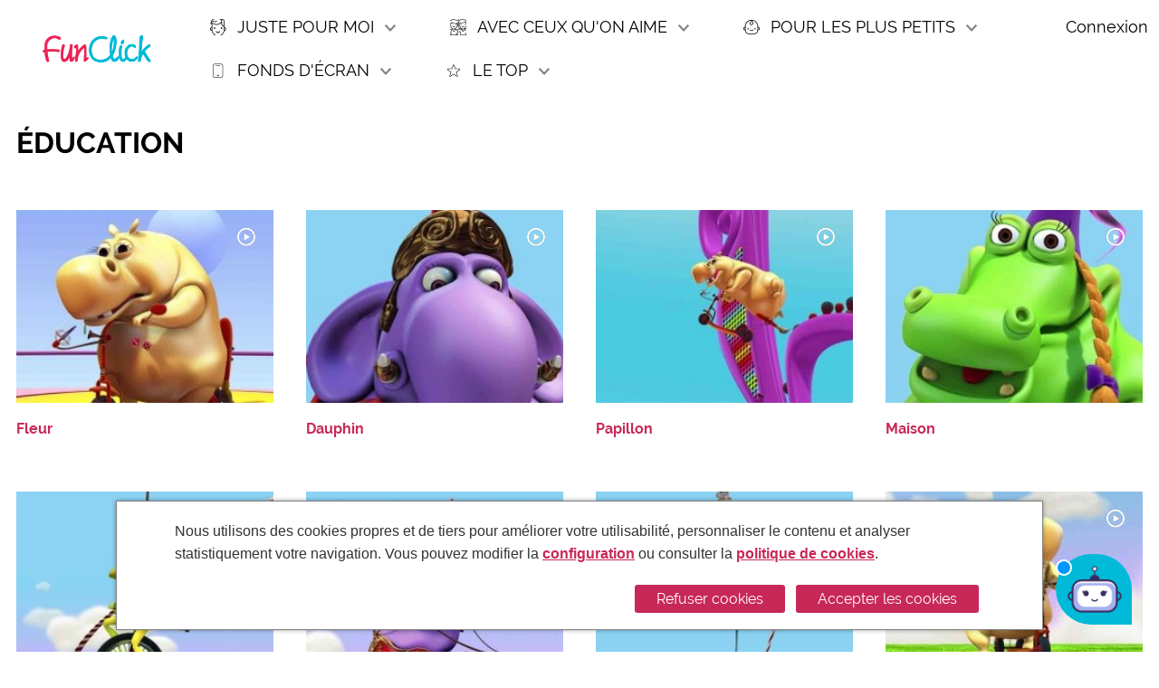

--- FILE ---
content_type: image/svg+xml
request_url: https://dy822md8ge77v.cloudfront.net/upload/20211021_171902_fun-click-frfrv4_icono.svg
body_size: 773
content:
<?xml version="1.0" ?><svg id="Layer_1" style="enable-background:new 0 0 100.4 100.4;" version="1.1" viewBox="0 0 100.4 100.4" xml:space="preserve" xmlns="http://www.w3.org/2000/svg" xmlns:xlink="http://www.w3.org/1999/xlink"><g><path d="M69.3,8.6H28c-5.3,0-9.7,4.3-9.7,9.6v66.2c0,5.3,4.3,9.6,9.7,9.6h41.3c5.3,0,9.7-4.3,9.7-9.6V18.2   C79,12.9,74.7,8.6,69.3,8.6z M76,84.4c0,3.7-3,6.6-6.7,6.6H28c-3.7,0-6.7-3-6.7-6.6V18.2c0-3.7,3-6.6,6.7-6.6h41.3   c3.7,0,6.7,3,6.7,6.6V84.4z"/><path d="M60.9,18.1H36.2c-0.8,0-1.5,0.7-1.5,1.5s0.7,1.5,1.5,1.5h24.7c0.8,0,1.5-0.7,1.5-1.5S61.7,18.1,60.9,18.1z"/><path d="M48.6,75.4c-2.8,0-5,2.3-5,5c0,1.3,0.5,2.6,1.5,3.5c0.9,0.9,2.2,1.4,3.5,1.4c0,0,0,0,0,0c2.8,0,5-2.3,5-5   C53.6,77.6,51.4,75.4,48.6,75.4z M48.7,82.4C48.7,82.4,48.7,82.4,48.7,82.4c-0.5,0-1-0.2-1.4-0.6c-0.4-0.4-0.6-0.9-0.6-1.4   c0-1.1,0.9-2,2-2c0,0,0,0,0,0c1.1,0,2,0.9,2,2C50.7,81.5,49.8,82.4,48.7,82.4z"/></g></svg>

--- FILE ---
content_type: image/svg+xml
request_url: https://dy822md8ge77v.cloudfront.net/upload/20190625_111244_fun-click-frfrv4_icono.svg
body_size: 1932
content:
<?xml version="1.0" encoding="utf-8"?>
<!-- Generator: Adobe Illustrator 23.0.4, SVG Export Plug-In . SVG Version: 6.00 Build 0)  -->
<svg version="1.1" id="Capa_1" xmlns="http://www.w3.org/2000/svg" xmlns:xlink="http://www.w3.org/1999/xlink" x="0px" y="0px"
	 viewBox="0 0 57 52" style="enable-background:new 0 0 57 52;" xml:space="preserve">
<title>friendship</title>
<desc>Created with Sketch.</desc>
<g id="Page-1">
	<g id="friendship">
		<path id="Shape" d="M46.9,22.3c-0.4-0.2-0.9,0-1.1,0.5c-0.5,1.1-1.6,1.9-2.8,1.9c-0.8,0-1.6-0.3-2.1-0.9c-0.3-0.3-0.5-0.6-0.7-1
			c-0.2-0.4-0.7-0.6-1.1-0.5c-0.4,0.2-0.6,0.7-0.5,1.1c0.2,0.6,0.6,1.1,1,1.6c0.9,0.9,2.1,1.4,3.3,1.4c1.9,0,3.6-1.1,4.3-2.9
			C47.6,23,47.4,22.5,46.9,22.3z"/>
		<path d="M37.3,16.6c-0.5,0-0.8,0.4-0.8,0.8v0.5c0,0.5,0.4,0.8,0.8,0.8s0.8-0.4,0.8-0.8v-0.5C38.1,17,37.7,16.6,37.3,16.6z"/>
		<path d="M48.8,16.6c-0.5,0-0.8,0.4-0.8,0.8v0.5c0,0.5,0.4,0.8,0.8,0.8s0.8-0.4,0.8-0.8v-0.5C49.6,17,49.3,16.6,48.8,16.6z"/>
		<path d="M18.5,22.3c-0.4-0.2-0.9,0-1.1,0.5c-0.5,1.1-1.6,1.9-2.8,1.9c-0.8,0-1.6-0.3-2.1-0.9c-0.3-0.3-0.5-0.6-0.7-1
			c-0.2-0.4-0.7-0.6-1.1-0.5c-0.4,0.2-0.6,0.7-0.5,1.1c0.2,0.6,0.6,1.1,1,1.6c0.9,0.9,2.1,1.4,3.3,1.4c1.9,0,3.6-1.1,4.3-2.9
			C19.1,23,18.9,22.5,18.5,22.3z"/>
		<path d="M8.8,16.6C8.4,16.6,8,17,8,17.4v0.5c0,0.5,0.4,0.8,0.8,0.8c0.5,0,0.8-0.4,0.8-0.8v-0.5C9.6,17,9.3,16.6,8.8,16.6z"/>
		<path d="M20.4,16.6c-0.5,0-0.8,0.4-0.8,0.8v0.5c0,0.5,0.4,0.8,0.8,0.8c0.5,0,0.8-0.4,0.8-0.8v-0.5C21.2,17,20.8,16.6,20.4,16.6z"
			/>
		<path d="M55.8,12c0.5,0,0.8-0.4,0.8-0.8V8.9c0-3.3-2.7-5.9-5.9-5.9h-1.1l-0.1-0.3c-0.7-1.6-2.2-2.6-3.9-2.6h-5.5
			c-5.9,0-10.6,4.8-10.6,10.6v16.9c0,2.5,2,4.5,4.5,4.5h4.7v1.2H20.7H19v-1.6c1-0.5,1.9-1.1,2.7-1.9c1.7-1.7,2.8-3.8,3.1-6.2
			c1.7,0,3.1-1.4,3.1-3.1v-1.1c0-0.7-0.3-1.4-0.7-2l1.9-7.6c0.1-0.4-0.2-0.9-0.6-1c-0.4-0.1-0.9,0.2-1,0.6l-1.8,7
			c-0.3-0.1-0.5-0.1-0.8-0.1v-2.8c0-0.3-0.1-0.5-0.3-0.7s-0.5-0.2-0.7-0.1c-4.5,1.4-8.5,1.3-11.5-0.2c-2.2-1.1-3.2-2.7-3.2-2.7
			C9,9.6,8.6,9.4,8.2,9.5c-0.4,0.1-0.6,0.4-0.6,0.8c0,2.1-0.4,2.5-2.6,2.6c-0.4,0-0.8,0.4-0.8,0.8v2.7c-0.3,0-0.6,0.1-0.9,0.2
			c-0.4-1.4-0.6-2.4-0.7-2.9c-0.1-1,0-4.1,0-5.2c0,0,0,0,0,0C2.7,7.1,3.8,6,5.2,6h1.3C6.7,6,6.9,5.9,7,5.7l3-3
			c0.6-0.6,1.5-0.9,2.3-0.7l10.4,2.5c0.5,0.1,1.1,0.2,1.7,0.2c1.6,0,3.2-0.6,4.5-1.6c0,0,0,0,0.1,0c0.1,0,0,0.1,0,0.1l-0.6,2.5
			c-0.1,0.4,0.2,0.9,0.6,1c0.4,0.1,0.9-0.2,1-0.6l0.6-2.5c0.2-0.7-0.1-1.5-0.7-1.9c-0.6-0.4-1.4-0.4-2,0.1c-1,0.8-2.2,1.2-3.5,1.2
			c-0.4,0-0.9-0.1-1.3-0.2L12.7,0.5c-1.4-0.3-2.9,0.1-3.9,1.1L6.1,4.3H5.2c-2.3,0-4.1,1.8-4.1,4.1c0,0.3-0.2,4.1,0,5.5
			c0.1,0.7,0.4,1.9,0.9,3.7c-0.4,0.5-0.7,1.2-0.7,1.9v1.1c0,1.7,1.4,3.1,3.1,3.1c0.5,3.6,2.7,6.6,5.9,8v1.6H8.5
			c-0.5,0-1,0.1-1.5,0.2c-0.4-0.7-1.2-1.2-2-1.2h-2c-1.6,0-2.9,1.3-2.9,2.9v4.5c0,1.2,0.7,2.2,1.7,2.6v8.8c0,0.5,0.4,0.8,0.8,0.8
			h24.1c0.5,0,0.8-0.4,0.8-0.8V40c0-2-0.9-3.9-2.3-5.1h13.5v0.4c0,2.4,3.6,4.5,4,4.7c0.1,0.1,0.3,0.1,0.4,0.1c0.1,0,0.3,0,0.4-0.1
			c0.4-0.2,4-2.3,4-4.7v-0.4h1.7c2.8,0,5.1,2.3,5.1,5.1v10.3H52v-5.6c0-0.5-0.4-0.8-0.8-0.8s-0.8,0.4-0.8,0.8v5.6H35.8v-9.5
			c0-0.5-0.4-0.8-0.8-0.8h-5c-0.5,0-0.8,0.4-0.8,0.8s0.4,0.8,0.8,0.8h4.1v9.5c0,0.5,0.4,0.8,0.8,0.8h20.1c0.5,0,0.8-0.4,0.8-0.8V40
			c0-3.7-3-6.8-6.8-6.8h-1.7v-1.2h4.7c2.5,0,4.5-2,4.5-4.5V15.1c0-0.5-0.4-0.8-0.8-0.8S55,14.6,55,15.1V17c-0.5-0.3-1-0.5-1.6-0.5
			v-4c0-1.9-0.6-3.7-1.7-5.3c-0.1-0.2-0.3-0.3-0.6-0.3c-0.2,0-0.5,0-0.6,0.2c-3.6,3-8.3,4.6-13,4.6c-1.3,0-2.6-0.1-3.9-0.4
			c-0.2,0-0.5,0-0.7,0.2c-0.2,0.1-0.3,0.4-0.3,0.6c0,0.1,0,0.3,0,0.4v4c-0.6,0-1.1,0.2-1.6,0.5v-6.3c0-4.9,4-9,9-9h5.5
			c1,0,2,0.6,2.4,1.6l0.4,0.8c0.1,0.3,0.4,0.5,0.8,0.5h1.7c2.4,0,4.3,1.9,4.3,4.3v2.3C55,11.6,55.4,12,55.8,12z M5.9,22.7
			c0-0.4-0.4-0.8-0.8-0.8H4.3c-0.8,0-1.4-0.6-1.4-1.4v-1.1c0-0.8,0.6-1.4,1.4-1.4h0.7c0.5,0,0.8-0.4,0.8-0.8v-2.8
			c1.7-0.2,2.7-0.9,3.1-2.2c0.6,0.6,1.4,1.2,2.5,1.8c3.9,2,8.4,1.6,11.8,0.7v2.5c0,0.5,0.4,0.8,0.8,0.8h0.7c0.8,0,1.4,0.6,1.4,1.4
			v1.1c0,0.8-0.6,1.4-1.4,1.4h-0.8c-0.4,0-0.8,0.3-0.8,0.8c-0.1,2.2-1.1,4.3-2.7,5.8c-0.8,0.8-1.7,1.4-2.7,1.8c0,0,0,0,0,0
			c-1,0.4-2.1,0.6-3.2,0.6c-1.1,0-2.2-0.2-3.2-0.6c0,0,0,0,0,0C8.3,29.1,6.1,26.2,5.9,22.7z M17.3,32.3v1.8v1.2
			c0,0.7-0.3,1.4-0.8,1.9c-0.5,0.5-1.2,0.8-1.9,0.8c-1.5,0-2.7-1.2-2.7-2.7v-1.2v-1.8c0.9,0.2,1.8,0.4,2.7,0.4
			C15.5,32.6,16.4,32.5,17.3,32.3z M1.7,39.6v-4.5c0-0.7,0.6-1.2,1.2-1.2h2c0.4,0,0.7,0.3,0.7,0.7v5.6c0,0.4-0.3,0.7-0.7,0.7h-2
			C2.2,40.9,1.7,40.3,1.7,39.6z M25.8,40v10.3h-2.3v-5.6c0-0.5-0.4-0.8-0.8-0.8s-0.8,0.4-0.8,0.8v5.6H7.3v-5.6
			c0-0.5-0.4-0.8-0.8-0.8s-0.8,0.4-0.8,0.8v5.6H3.3v-7.8h1.6c1.3,0,2.3-1.1,2.3-2.3V35C7.7,35,8,34.9,8.5,34.9h1.7v0.4
			c0,2.4,2,4.4,4.4,4.4c1.2,0,2.3-0.5,3.1-1.3c0.8-0.8,1.3-1.9,1.3-3.1v-0.4h1.7C23.5,34.9,25.8,37.2,25.8,40z M45.8,35.3
			c0,0.9-1.5,2.2-2.7,3c-1.3-0.8-2.7-2.1-2.7-3v-3c0.9,0.2,1.8,0.4,2.7,0.4c0.9,0,1.9-0.1,2.7-0.4V35.3z M55,23.1v4.5
			c0,1.5-1.3,2.8-2.8,2.8h-2.7c0.2-0.2,0.5-0.4,0.7-0.6c1.7-1.7,2.8-3.8,3.1-6.2C53.9,23.6,54.5,23.4,55,23.1z M32.8,18.1h0.7
			c0.5,0,0.8-0.4,0.8-0.8v-4.2c1.1,0.2,2.1,0.2,3.2,0.2c4.8,0,9.5-1.6,13.3-4.4c0.6,1.1,0.9,2.3,0.9,3.6v4.8c0,0.5,0.4,0.8,0.8,0.8
			h0.7c0.8,0,1.4,0.6,1.4,1.4v1.1c0,0.8-0.6,1.4-1.4,1.4h-0.8c-0.4,0-0.8,0.3-0.8,0.8C51.6,25,50.7,27,49,28.6
			c-0.8,0.8-1.7,1.4-2.7,1.8c0,0,0,0,0,0c-1,0.4-2.1,0.6-3.2,0.6c-1.1,0-2.2-0.2-3.2-0.6c0,0,0,0,0,0c-3-1.2-5.2-4.1-5.4-7.6
			c0-0.4-0.4-0.8-0.8-0.8h-0.8c-0.8,0-1.4-0.6-1.4-1.4v-1.1h0C31.4,18.7,32,18.1,32.8,18.1z M32.8,23.6c0.4,2.8,1.8,5.2,3.9,6.8
			h-2.7c-1.5,0-2.8-1.3-2.8-2.8v-4.5C31.6,23.4,32.2,23.6,32.8,23.6z"/>
	</g>
</g>
</svg>


--- FILE ---
content_type: image/svg+xml
request_url: https://dy822md8ge77v.cloudfront.net/upload/20190624_174144_fun-click-frfrv4_icono.svg
body_size: 1021
content:
<?xml version="1.0" encoding="iso-8859-1"?>
<!-- Generator: Adobe Illustrator 18.0.0, SVG Export Plug-In . SVG Version: 6.00 Build 0)  -->
<!DOCTYPE svg PUBLIC "-//W3C//DTD SVG 1.1//EN" "http://www.w3.org/Graphics/SVG/1.1/DTD/svg11.dtd">
<svg version="1.1" id="Capa_1" xmlns="http://www.w3.org/2000/svg" xmlns:xlink="http://www.w3.org/1999/xlink" x="0px" y="0px"
	 viewBox="0 0 387.039 387.039" style="enable-background:new 0 0 387.039 387.039;" xml:space="preserve">
<g>
	<circle cx="112.809" cy="233.169" r="15.368"/>
	<circle cx="274.229" cy="233.169" r="15.368"/>
	<path d="M387.039,226.647c0-22.261-16.136-40.811-37.324-44.602v-6.717c0-86.127-70.069-156.196-156.195-156.196
		c-86.127,0-156.196,70.069-156.196,156.196v6.717C16.136,185.837,0,204.387,0,226.647c0,22.453,16.414,41.134,37.871,44.7
		c3.02,34.414,18.765,59.834,46.942,75.653c25.058,14.068,60.615,20.906,108.707,20.906c48.091,0,83.649-6.839,108.707-20.906
		c28.176-15.819,43.921-41.238,46.941-75.653C370.625,267.782,387.039,249.1,387.039,226.647z M16,226.647
		c0-13.395,9.032-24.713,21.323-28.205v56.41C25.032,251.361,16,240.043,16,226.647z M333.715,258.757
		c0,35.135-12.862,59.436-39.321,74.291c-22.603,12.69-55.599,18.858-100.874,18.858s-78.272-6.168-100.874-18.858
		c-26.46-14.855-39.322-39.156-39.322-74.291v-83.429c0-63.309,42.185-116.941,99.918-134.29
		c43.983,0.556,67.407,32.306,67.407,55.296c0,17.608-14.325,31.934-31.934,31.934c-13.204,0-23.947-10.743-23.947-23.947
		c0-9.681,7.876-17.558,17.558-17.558c4.418,0,8-3.582,8-8s-3.582-8-8-8c-18.504,0-33.558,15.054-33.558,33.558
		c0,22.027,17.92,39.947,39.947,39.947c26.431,0,47.934-21.503,47.934-47.934c0-16.605-8.343-34.47-22.317-47.79
		c-5.59-5.328-11.95-9.807-18.89-13.387c76.42,1.034,138.273,63.51,138.273,140.171V258.757z M349.715,254.853v-56.41
		c12.292,3.492,21.324,14.81,21.324,28.205S362.006,251.361,349.715,254.853z"/>
	<path d="M224.459,255.203c-17.059,17.061-44.82,17.061-61.879,0c-3.125-3.124-8.189-3.124-11.314,0
		c-3.124,3.124-3.124,8.19,0,11.314c11.649,11.649,26.952,17.474,42.254,17.474s30.604-5.825,42.254-17.474
		c3.124-3.124,3.124-8.19,0-11.314C232.648,252.079,227.584,252.079,224.459,255.203z"/>
</g>
<g>
</g>
<g>
</g>
<g>
</g>
<g>
</g>
<g>
</g>
<g>
</g>
<g>
</g>
<g>
</g>
<g>
</g>
<g>
</g>
<g>
</g>
<g>
</g>
<g>
</g>
<g>
</g>
<g>
</g>
</svg>


--- FILE ---
content_type: image/svg+xml
request_url: https://dy822md8ge77v.cloudfront.net/upload/20200828_102452_fun-click-frfrv4_icono.svg
body_size: 873
content:
<?xml version="1.0" ?><!DOCTYPE svg  PUBLIC '-//W3C//DTD SVG 1.1//EN'  'http://www.w3.org/Graphics/SVG/1.1/DTD/svg11.dtd'><svg enable-background="new 0 0 128 128" height="128px" id="Layer_1" version="1.1" viewBox="0 0 128 128" width="128px" xml:space="preserve" xmlns="http://www.w3.org/2000/svg" xmlns:xlink="http://www.w3.org/1999/xlink"><path d="M91.046,111.818c-1.19,0-2.347-0.361-3.341-1.049C87.188,110.402,68.92,97.098,64,93.515L40.336,110.74  c-1.039,0.717-2.194,1.078-3.382,1.078c-3.228,0-5.854-2.636-5.854-5.877c0-0.639,0.114-1.305,0.339-1.98l0.038-0.105  c0.253-0.71,6.214-18.996,9.008-27.575c-7.342-5.364-23.014-16.808-23.653-17.25c-1.589-1.114-2.524-2.915-2.524-4.834  c0-3.305,2.608-5.994,5.815-5.994h29.346l8.933-27.59c0.687-2.446,2.998-4.207,5.599-4.207c2.604,0,4.915,1.762,5.622,4.283  l8.947,27.514h29.35c3.185,0,5.775,2.679,5.775,5.974c0,1.932-0.936,3.74-2.502,4.838c-0.671,0.463-16.339,11.903-23.678,17.265  c2.797,8.586,8.764,26.887,9.025,27.621c0.246,0.727,0.361,1.396,0.361,2.041C96.901,109.183,94.274,111.818,91.046,111.818z   M64,88.566l1.178,0.856c8.396,6.116,24.391,17.764,24.824,18.072c0.299,0.206,0.669,0.323,1.044,0.323  c1.023,0,1.855-0.842,1.855-1.877c0-0.209-0.045-0.447-0.133-0.709c-0.148-0.371-6.698-20.473-9.506-29.094l-0.449-1.378  l1.171-0.854c2.486-1.818,24.313-17.764,24.944-18.188c0.468-0.329,0.766-0.913,0.766-1.541c0-1.069-0.813-1.974-1.775-1.974H75.663  l-9.869-30.355c-0.252-0.894-0.964-1.441-1.794-1.441c-0.829,0-1.541,0.549-1.771,1.366l-9.85,30.431H20.123  c-0.984,0-1.815,0.914-1.815,1.994c0,0.617,0.298,1.193,0.797,1.543c0.6,0.403,22.425,16.349,24.911,18.167l1.171,0.854  l-0.449,1.379c-2.716,8.344-8.937,27.436-9.504,29.086h0.001c-0.089,0.267-0.134,0.508-0.134,0.717c0,1.035,0.831,1.877,1.854,1.877  c0.38,0,0.74-0.114,1.071-0.342L64,88.566z"/></svg>

--- FILE ---
content_type: image/svg+xml
request_url: https://dy822md8ge77v.cloudfront.net/upload/20190625_111244_fun-click-frfrv4_icono.svg
body_size: 1934
content:
<?xml version="1.0" encoding="utf-8"?>
<!-- Generator: Adobe Illustrator 23.0.4, SVG Export Plug-In . SVG Version: 6.00 Build 0)  -->
<svg version="1.1" id="Capa_1" xmlns="http://www.w3.org/2000/svg" xmlns:xlink="http://www.w3.org/1999/xlink" x="0px" y="0px"
	 viewBox="0 0 57 52" style="enable-background:new 0 0 57 52;" xml:space="preserve">
<title>friendship</title>
<desc>Created with Sketch.</desc>
<g id="Page-1">
	<g id="friendship">
		<path id="Shape" d="M46.9,22.3c-0.4-0.2-0.9,0-1.1,0.5c-0.5,1.1-1.6,1.9-2.8,1.9c-0.8,0-1.6-0.3-2.1-0.9c-0.3-0.3-0.5-0.6-0.7-1
			c-0.2-0.4-0.7-0.6-1.1-0.5c-0.4,0.2-0.6,0.7-0.5,1.1c0.2,0.6,0.6,1.1,1,1.6c0.9,0.9,2.1,1.4,3.3,1.4c1.9,0,3.6-1.1,4.3-2.9
			C47.6,23,47.4,22.5,46.9,22.3z"/>
		<path d="M37.3,16.6c-0.5,0-0.8,0.4-0.8,0.8v0.5c0,0.5,0.4,0.8,0.8,0.8s0.8-0.4,0.8-0.8v-0.5C38.1,17,37.7,16.6,37.3,16.6z"/>
		<path d="M48.8,16.6c-0.5,0-0.8,0.4-0.8,0.8v0.5c0,0.5,0.4,0.8,0.8,0.8s0.8-0.4,0.8-0.8v-0.5C49.6,17,49.3,16.6,48.8,16.6z"/>
		<path d="M18.5,22.3c-0.4-0.2-0.9,0-1.1,0.5c-0.5,1.1-1.6,1.9-2.8,1.9c-0.8,0-1.6-0.3-2.1-0.9c-0.3-0.3-0.5-0.6-0.7-1
			c-0.2-0.4-0.7-0.6-1.1-0.5c-0.4,0.2-0.6,0.7-0.5,1.1c0.2,0.6,0.6,1.1,1,1.6c0.9,0.9,2.1,1.4,3.3,1.4c1.9,0,3.6-1.1,4.3-2.9
			C19.1,23,18.9,22.5,18.5,22.3z"/>
		<path d="M8.8,16.6C8.4,16.6,8,17,8,17.4v0.5c0,0.5,0.4,0.8,0.8,0.8c0.5,0,0.8-0.4,0.8-0.8v-0.5C9.6,17,9.3,16.6,8.8,16.6z"/>
		<path d="M20.4,16.6c-0.5,0-0.8,0.4-0.8,0.8v0.5c0,0.5,0.4,0.8,0.8,0.8c0.5,0,0.8-0.4,0.8-0.8v-0.5C21.2,17,20.8,16.6,20.4,16.6z"
			/>
		<path d="M55.8,12c0.5,0,0.8-0.4,0.8-0.8V8.9c0-3.3-2.7-5.9-5.9-5.9h-1.1l-0.1-0.3c-0.7-1.6-2.2-2.6-3.9-2.6h-5.5
			c-5.9,0-10.6,4.8-10.6,10.6v16.9c0,2.5,2,4.5,4.5,4.5h4.7v1.2H20.7H19v-1.6c1-0.5,1.9-1.1,2.7-1.9c1.7-1.7,2.8-3.8,3.1-6.2
			c1.7,0,3.1-1.4,3.1-3.1v-1.1c0-0.7-0.3-1.4-0.7-2l1.9-7.6c0.1-0.4-0.2-0.9-0.6-1c-0.4-0.1-0.9,0.2-1,0.6l-1.8,7
			c-0.3-0.1-0.5-0.1-0.8-0.1v-2.8c0-0.3-0.1-0.5-0.3-0.7s-0.5-0.2-0.7-0.1c-4.5,1.4-8.5,1.3-11.5-0.2c-2.2-1.1-3.2-2.7-3.2-2.7
			C9,9.6,8.6,9.4,8.2,9.5c-0.4,0.1-0.6,0.4-0.6,0.8c0,2.1-0.4,2.5-2.6,2.6c-0.4,0-0.8,0.4-0.8,0.8v2.7c-0.3,0-0.6,0.1-0.9,0.2
			c-0.4-1.4-0.6-2.4-0.7-2.9c-0.1-1,0-4.1,0-5.2c0,0,0,0,0,0C2.7,7.1,3.8,6,5.2,6h1.3C6.7,6,6.9,5.9,7,5.7l3-3
			c0.6-0.6,1.5-0.9,2.3-0.7l10.4,2.5c0.5,0.1,1.1,0.2,1.7,0.2c1.6,0,3.2-0.6,4.5-1.6c0,0,0,0,0.1,0c0.1,0,0,0.1,0,0.1l-0.6,2.5
			c-0.1,0.4,0.2,0.9,0.6,1c0.4,0.1,0.9-0.2,1-0.6l0.6-2.5c0.2-0.7-0.1-1.5-0.7-1.9c-0.6-0.4-1.4-0.4-2,0.1c-1,0.8-2.2,1.2-3.5,1.2
			c-0.4,0-0.9-0.1-1.3-0.2L12.7,0.5c-1.4-0.3-2.9,0.1-3.9,1.1L6.1,4.3H5.2c-2.3,0-4.1,1.8-4.1,4.1c0,0.3-0.2,4.1,0,5.5
			c0.1,0.7,0.4,1.9,0.9,3.7c-0.4,0.5-0.7,1.2-0.7,1.9v1.1c0,1.7,1.4,3.1,3.1,3.1c0.5,3.6,2.7,6.6,5.9,8v1.6H8.5
			c-0.5,0-1,0.1-1.5,0.2c-0.4-0.7-1.2-1.2-2-1.2h-2c-1.6,0-2.9,1.3-2.9,2.9v4.5c0,1.2,0.7,2.2,1.7,2.6v8.8c0,0.5,0.4,0.8,0.8,0.8
			h24.1c0.5,0,0.8-0.4,0.8-0.8V40c0-2-0.9-3.9-2.3-5.1h13.5v0.4c0,2.4,3.6,4.5,4,4.7c0.1,0.1,0.3,0.1,0.4,0.1c0.1,0,0.3,0,0.4-0.1
			c0.4-0.2,4-2.3,4-4.7v-0.4h1.7c2.8,0,5.1,2.3,5.1,5.1v10.3H52v-5.6c0-0.5-0.4-0.8-0.8-0.8s-0.8,0.4-0.8,0.8v5.6H35.8v-9.5
			c0-0.5-0.4-0.8-0.8-0.8h-5c-0.5,0-0.8,0.4-0.8,0.8s0.4,0.8,0.8,0.8h4.1v9.5c0,0.5,0.4,0.8,0.8,0.8h20.1c0.5,0,0.8-0.4,0.8-0.8V40
			c0-3.7-3-6.8-6.8-6.8h-1.7v-1.2h4.7c2.5,0,4.5-2,4.5-4.5V15.1c0-0.5-0.4-0.8-0.8-0.8S55,14.6,55,15.1V17c-0.5-0.3-1-0.5-1.6-0.5
			v-4c0-1.9-0.6-3.7-1.7-5.3c-0.1-0.2-0.3-0.3-0.6-0.3c-0.2,0-0.5,0-0.6,0.2c-3.6,3-8.3,4.6-13,4.6c-1.3,0-2.6-0.1-3.9-0.4
			c-0.2,0-0.5,0-0.7,0.2c-0.2,0.1-0.3,0.4-0.3,0.6c0,0.1,0,0.3,0,0.4v4c-0.6,0-1.1,0.2-1.6,0.5v-6.3c0-4.9,4-9,9-9h5.5
			c1,0,2,0.6,2.4,1.6l0.4,0.8c0.1,0.3,0.4,0.5,0.8,0.5h1.7c2.4,0,4.3,1.9,4.3,4.3v2.3C55,11.6,55.4,12,55.8,12z M5.9,22.7
			c0-0.4-0.4-0.8-0.8-0.8H4.3c-0.8,0-1.4-0.6-1.4-1.4v-1.1c0-0.8,0.6-1.4,1.4-1.4h0.7c0.5,0,0.8-0.4,0.8-0.8v-2.8
			c1.7-0.2,2.7-0.9,3.1-2.2c0.6,0.6,1.4,1.2,2.5,1.8c3.9,2,8.4,1.6,11.8,0.7v2.5c0,0.5,0.4,0.8,0.8,0.8h0.7c0.8,0,1.4,0.6,1.4,1.4
			v1.1c0,0.8-0.6,1.4-1.4,1.4h-0.8c-0.4,0-0.8,0.3-0.8,0.8c-0.1,2.2-1.1,4.3-2.7,5.8c-0.8,0.8-1.7,1.4-2.7,1.8c0,0,0,0,0,0
			c-1,0.4-2.1,0.6-3.2,0.6c-1.1,0-2.2-0.2-3.2-0.6c0,0,0,0,0,0C8.3,29.1,6.1,26.2,5.9,22.7z M17.3,32.3v1.8v1.2
			c0,0.7-0.3,1.4-0.8,1.9c-0.5,0.5-1.2,0.8-1.9,0.8c-1.5,0-2.7-1.2-2.7-2.7v-1.2v-1.8c0.9,0.2,1.8,0.4,2.7,0.4
			C15.5,32.6,16.4,32.5,17.3,32.3z M1.7,39.6v-4.5c0-0.7,0.6-1.2,1.2-1.2h2c0.4,0,0.7,0.3,0.7,0.7v5.6c0,0.4-0.3,0.7-0.7,0.7h-2
			C2.2,40.9,1.7,40.3,1.7,39.6z M25.8,40v10.3h-2.3v-5.6c0-0.5-0.4-0.8-0.8-0.8s-0.8,0.4-0.8,0.8v5.6H7.3v-5.6
			c0-0.5-0.4-0.8-0.8-0.8s-0.8,0.4-0.8,0.8v5.6H3.3v-7.8h1.6c1.3,0,2.3-1.1,2.3-2.3V35C7.7,35,8,34.9,8.5,34.9h1.7v0.4
			c0,2.4,2,4.4,4.4,4.4c1.2,0,2.3-0.5,3.1-1.3c0.8-0.8,1.3-1.9,1.3-3.1v-0.4h1.7C23.5,34.9,25.8,37.2,25.8,40z M45.8,35.3
			c0,0.9-1.5,2.2-2.7,3c-1.3-0.8-2.7-2.1-2.7-3v-3c0.9,0.2,1.8,0.4,2.7,0.4c0.9,0,1.9-0.1,2.7-0.4V35.3z M55,23.1v4.5
			c0,1.5-1.3,2.8-2.8,2.8h-2.7c0.2-0.2,0.5-0.4,0.7-0.6c1.7-1.7,2.8-3.8,3.1-6.2C53.9,23.6,54.5,23.4,55,23.1z M32.8,18.1h0.7
			c0.5,0,0.8-0.4,0.8-0.8v-4.2c1.1,0.2,2.1,0.2,3.2,0.2c4.8,0,9.5-1.6,13.3-4.4c0.6,1.1,0.9,2.3,0.9,3.6v4.8c0,0.5,0.4,0.8,0.8,0.8
			h0.7c0.8,0,1.4,0.6,1.4,1.4v1.1c0,0.8-0.6,1.4-1.4,1.4h-0.8c-0.4,0-0.8,0.3-0.8,0.8C51.6,25,50.7,27,49,28.6
			c-0.8,0.8-1.7,1.4-2.7,1.8c0,0,0,0,0,0c-1,0.4-2.1,0.6-3.2,0.6c-1.1,0-2.2-0.2-3.2-0.6c0,0,0,0,0,0c-3-1.2-5.2-4.1-5.4-7.6
			c0-0.4-0.4-0.8-0.8-0.8h-0.8c-0.8,0-1.4-0.6-1.4-1.4v-1.1h0C31.4,18.7,32,18.1,32.8,18.1z M32.8,23.6c0.4,2.8,1.8,5.2,3.9,6.8
			h-2.7c-1.5,0-2.8-1.3-2.8-2.8v-4.5C31.6,23.4,32.2,23.6,32.8,23.6z"/>
	</g>
</g>
</svg>


--- FILE ---
content_type: image/svg+xml
request_url: https://dy822md8ge77v.cloudfront.net/upload/20190625_111224_fun-click-frfrv4_icono.svg
body_size: 1015
content:
<?xml version="1.0" encoding="utf-8"?>
<!-- Generator: Adobe Illustrator 23.0.4, SVG Export Plug-In . SVG Version: 6.00 Build 0)  -->
<svg version="1.1" id="Capa_1" xmlns="http://www.w3.org/2000/svg" xmlns:xlink="http://www.w3.org/1999/xlink" x="0px" y="0px"
	 viewBox="0 0 47 52" style="enable-background:new 0 0 47 52;" xml:space="preserve">
<title>child</title>
<desc>Created with Sketch.</desc>
<g id="Page-1">
	<g id="child">
		<path id="Combined-Shape" d="M46.2,31.1c0-2.7-1.9-4.9-4.4-5.3V9.4c0-2.1-1.1-4.1-2.8-5.3c-1.7-1.1-3.7-1.4-5.6-0.7l-6.1-2.1
			c-4.7-1.6-9.7-1.8-14.4-0.5C6.7,2.6,3.2,6.1,2.7,11.2c-0.5,0.6-0.9,1.3-1.1,2.1l-0.5,1.4c-0.3,0.8,0,1.6,0.7,2
			c0.7,0.4,1.5,0.3,2.1-0.2c0.2-0.2,0.4-0.4,0.6-0.5v9.7C2,26.2,0,28.4,0,31.1c0,2.8,2.1,5.1,4.8,5.4c0.7,3.7,2.4,7.1,5.1,9.9
			c3.5,3.6,8.2,5.5,13.2,5.5c0,0,0,0,0,0c5,0,9.7-1.9,13.2-5.5c2.8-2.8,4.5-6.2,5.2-10C44.2,36.1,46.2,33.9,46.2,31.1z M37.9,5.7
			c1.2,0.8,2,2.1,2,3.6v12.8c-3-0.5-5.4-3.1-5.4-6.3L34.4,5.2C35.6,4.8,36.8,5,37.9,5.7z M3.2,14.5l0.2-0.6c0.5-1.5,1.6-2.7,3-3.3
			c1.4-0.6,3.1-0.6,4.5,0.1c3,1.4,6.5,0.6,8.7-1.8l0.2-0.3c0.4-0.4,0.3-1-0.1-1.4c-0.4-0.4-1-0.3-1.4,0.1l-0.2,0.3
			C16.6,9.4,13.9,10,11.7,9C9.8,8.1,7.6,8,5.7,8.9C5.5,8.9,5.3,9,5.1,9.1c1.1-3,3.9-5.2,8.2-6.4c4.3-1.2,8.9-1,13.2,0.4l5.8,2
			l0.1,5.1c-2.6,3.5-6.4,5.9-10.7,6.7c-4.4,0.8-8.9,0-12.7-2.5C7.3,13.3,5,13.3,3.2,14.5z M2,31.1c0-1.6,1.1-2.9,2.5-3.3v5.3
			c0,0.5,0,0.9,0,1.4C3.1,34,2,32.7,2,31.1z M34.9,45.1c-3.2,3.2-7.3,4.9-11.8,4.9c0,0,0,0,0,0c-4.5,0-8.7-1.8-11.8-5
			c-3.1-3.2-4.9-7.4-4.9-11.9V15.6c0.6,0,1.1,0.2,1.6,0.5c4.2,2.7,9.2,3.7,14.1,2.8c4-0.8,7.6-2.7,10.3-5.6v2.7
			c0,4.2,3.2,7.8,7.3,8.2v9.1C39.8,37.7,38.1,41.9,34.9,45.1z M41.7,34.4c0-0.4,0-0.8,0-1.2v-5.5c1.4,0.4,2.5,1.8,2.5,3.3
			C44.3,32.7,43.2,34,41.7,34.4z M28.3,37.1c0.6,0.2,0.9,0.9,0.6,1.5c-1,2.4-3.3,4-5.9,4c-1.7,0-3.3-0.7-4.5-1.9
			c-0.6-0.6-1.1-1.3-1.4-2.1c-0.2-0.6,0-1.2,0.6-1.5c0.6-0.2,1.2,0,1.5,0.6c0.2,0.5,0.5,1,0.9,1.4c0.8,0.8,1.8,1.2,2.9,1.2
			c1.7,0,3.2-1,3.8-2.6C27.1,37.1,27.7,36.8,28.3,37.1z M33,26c1.1,0,2,0.9,2,2V29c0,1.1-0.9,2-2,2c-1.1,0-2-0.9-2-2V28
			C31,26.9,31.9,26,33,26z M13,26c1.1,0,2,0.9,2,2V29c0,1.1-0.9,2-2,2s-2-0.9-2-2V28C11,26.9,11.9,26,13,26z"/>
	</g>
</g>
</svg>


--- FILE ---
content_type: image/svg+xml
request_url: https://dy822md8ge77v.cloudfront.net/upload/20190624_174144_fun-click-frfrv4_icono.svg
body_size: 1022
content:
<?xml version="1.0" encoding="iso-8859-1"?>
<!-- Generator: Adobe Illustrator 18.0.0, SVG Export Plug-In . SVG Version: 6.00 Build 0)  -->
<!DOCTYPE svg PUBLIC "-//W3C//DTD SVG 1.1//EN" "http://www.w3.org/Graphics/SVG/1.1/DTD/svg11.dtd">
<svg version="1.1" id="Capa_1" xmlns="http://www.w3.org/2000/svg" xmlns:xlink="http://www.w3.org/1999/xlink" x="0px" y="0px"
	 viewBox="0 0 387.039 387.039" style="enable-background:new 0 0 387.039 387.039;" xml:space="preserve">
<g>
	<circle cx="112.809" cy="233.169" r="15.368"/>
	<circle cx="274.229" cy="233.169" r="15.368"/>
	<path d="M387.039,226.647c0-22.261-16.136-40.811-37.324-44.602v-6.717c0-86.127-70.069-156.196-156.195-156.196
		c-86.127,0-156.196,70.069-156.196,156.196v6.717C16.136,185.837,0,204.387,0,226.647c0,22.453,16.414,41.134,37.871,44.7
		c3.02,34.414,18.765,59.834,46.942,75.653c25.058,14.068,60.615,20.906,108.707,20.906c48.091,0,83.649-6.839,108.707-20.906
		c28.176-15.819,43.921-41.238,46.941-75.653C370.625,267.782,387.039,249.1,387.039,226.647z M16,226.647
		c0-13.395,9.032-24.713,21.323-28.205v56.41C25.032,251.361,16,240.043,16,226.647z M333.715,258.757
		c0,35.135-12.862,59.436-39.321,74.291c-22.603,12.69-55.599,18.858-100.874,18.858s-78.272-6.168-100.874-18.858
		c-26.46-14.855-39.322-39.156-39.322-74.291v-83.429c0-63.309,42.185-116.941,99.918-134.29
		c43.983,0.556,67.407,32.306,67.407,55.296c0,17.608-14.325,31.934-31.934,31.934c-13.204,0-23.947-10.743-23.947-23.947
		c0-9.681,7.876-17.558,17.558-17.558c4.418,0,8-3.582,8-8s-3.582-8-8-8c-18.504,0-33.558,15.054-33.558,33.558
		c0,22.027,17.92,39.947,39.947,39.947c26.431,0,47.934-21.503,47.934-47.934c0-16.605-8.343-34.47-22.317-47.79
		c-5.59-5.328-11.95-9.807-18.89-13.387c76.42,1.034,138.273,63.51,138.273,140.171V258.757z M349.715,254.853v-56.41
		c12.292,3.492,21.324,14.81,21.324,28.205S362.006,251.361,349.715,254.853z"/>
	<path d="M224.459,255.203c-17.059,17.061-44.82,17.061-61.879,0c-3.125-3.124-8.189-3.124-11.314,0
		c-3.124,3.124-3.124,8.19,0,11.314c11.649,11.649,26.952,17.474,42.254,17.474s30.604-5.825,42.254-17.474
		c3.124-3.124,3.124-8.19,0-11.314C232.648,252.079,227.584,252.079,224.459,255.203z"/>
</g>
<g>
</g>
<g>
</g>
<g>
</g>
<g>
</g>
<g>
</g>
<g>
</g>
<g>
</g>
<g>
</g>
<g>
</g>
<g>
</g>
<g>
</g>
<g>
</g>
<g>
</g>
<g>
</g>
<g>
</g>
</svg>


--- FILE ---
content_type: image/svg+xml
request_url: https://dy822md8ge77v.cloudfront.net/upload/20190625_111224_fun-click-frfrv4_icono.svg
body_size: 1014
content:
<?xml version="1.0" encoding="utf-8"?>
<!-- Generator: Adobe Illustrator 23.0.4, SVG Export Plug-In . SVG Version: 6.00 Build 0)  -->
<svg version="1.1" id="Capa_1" xmlns="http://www.w3.org/2000/svg" xmlns:xlink="http://www.w3.org/1999/xlink" x="0px" y="0px"
	 viewBox="0 0 47 52" style="enable-background:new 0 0 47 52;" xml:space="preserve">
<title>child</title>
<desc>Created with Sketch.</desc>
<g id="Page-1">
	<g id="child">
		<path id="Combined-Shape" d="M46.2,31.1c0-2.7-1.9-4.9-4.4-5.3V9.4c0-2.1-1.1-4.1-2.8-5.3c-1.7-1.1-3.7-1.4-5.6-0.7l-6.1-2.1
			c-4.7-1.6-9.7-1.8-14.4-0.5C6.7,2.6,3.2,6.1,2.7,11.2c-0.5,0.6-0.9,1.3-1.1,2.1l-0.5,1.4c-0.3,0.8,0,1.6,0.7,2
			c0.7,0.4,1.5,0.3,2.1-0.2c0.2-0.2,0.4-0.4,0.6-0.5v9.7C2,26.2,0,28.4,0,31.1c0,2.8,2.1,5.1,4.8,5.4c0.7,3.7,2.4,7.1,5.1,9.9
			c3.5,3.6,8.2,5.5,13.2,5.5c0,0,0,0,0,0c5,0,9.7-1.9,13.2-5.5c2.8-2.8,4.5-6.2,5.2-10C44.2,36.1,46.2,33.9,46.2,31.1z M37.9,5.7
			c1.2,0.8,2,2.1,2,3.6v12.8c-3-0.5-5.4-3.1-5.4-6.3L34.4,5.2C35.6,4.8,36.8,5,37.9,5.7z M3.2,14.5l0.2-0.6c0.5-1.5,1.6-2.7,3-3.3
			c1.4-0.6,3.1-0.6,4.5,0.1c3,1.4,6.5,0.6,8.7-1.8l0.2-0.3c0.4-0.4,0.3-1-0.1-1.4c-0.4-0.4-1-0.3-1.4,0.1l-0.2,0.3
			C16.6,9.4,13.9,10,11.7,9C9.8,8.1,7.6,8,5.7,8.9C5.5,8.9,5.3,9,5.1,9.1c1.1-3,3.9-5.2,8.2-6.4c4.3-1.2,8.9-1,13.2,0.4l5.8,2
			l0.1,5.1c-2.6,3.5-6.4,5.9-10.7,6.7c-4.4,0.8-8.9,0-12.7-2.5C7.3,13.3,5,13.3,3.2,14.5z M2,31.1c0-1.6,1.1-2.9,2.5-3.3v5.3
			c0,0.5,0,0.9,0,1.4C3.1,34,2,32.7,2,31.1z M34.9,45.1c-3.2,3.2-7.3,4.9-11.8,4.9c0,0,0,0,0,0c-4.5,0-8.7-1.8-11.8-5
			c-3.1-3.2-4.9-7.4-4.9-11.9V15.6c0.6,0,1.1,0.2,1.6,0.5c4.2,2.7,9.2,3.7,14.1,2.8c4-0.8,7.6-2.7,10.3-5.6v2.7
			c0,4.2,3.2,7.8,7.3,8.2v9.1C39.8,37.7,38.1,41.9,34.9,45.1z M41.7,34.4c0-0.4,0-0.8,0-1.2v-5.5c1.4,0.4,2.5,1.8,2.5,3.3
			C44.3,32.7,43.2,34,41.7,34.4z M28.3,37.1c0.6,0.2,0.9,0.9,0.6,1.5c-1,2.4-3.3,4-5.9,4c-1.7,0-3.3-0.7-4.5-1.9
			c-0.6-0.6-1.1-1.3-1.4-2.1c-0.2-0.6,0-1.2,0.6-1.5c0.6-0.2,1.2,0,1.5,0.6c0.2,0.5,0.5,1,0.9,1.4c0.8,0.8,1.8,1.2,2.9,1.2
			c1.7,0,3.2-1,3.8-2.6C27.1,37.1,27.7,36.8,28.3,37.1z M33,26c1.1,0,2,0.9,2,2V29c0,1.1-0.9,2-2,2c-1.1,0-2-0.9-2-2V28
			C31,26.9,31.9,26,33,26z M13,26c1.1,0,2,0.9,2,2V29c0,1.1-0.9,2-2,2s-2-0.9-2-2V28C11,26.9,11.9,26,13,26z"/>
	</g>
</g>
</svg>
